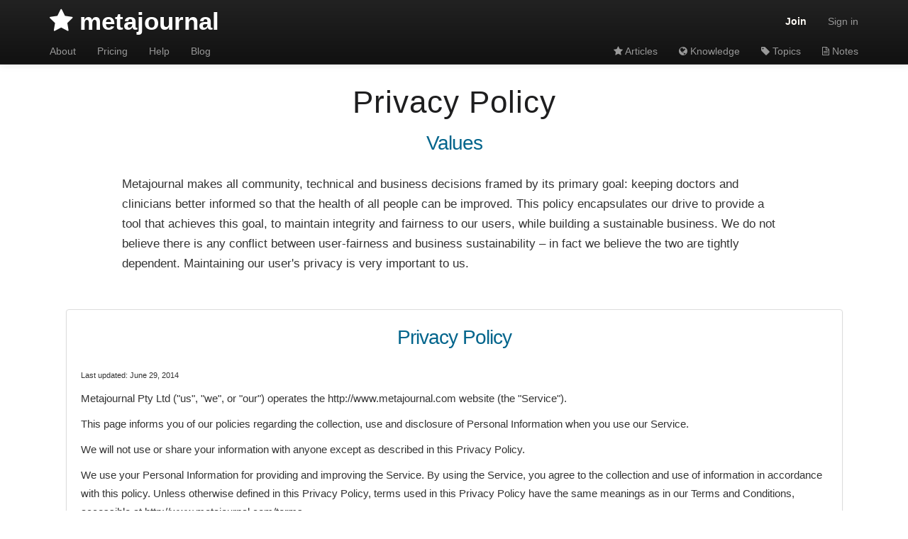

--- FILE ---
content_type: text/html; charset=utf-8
request_url: https://www.metajournal.com/privacy
body_size: 5884
content:
<!DOCTYPE HTML>
<html>
  <head>
    <title>Privacy Policy « metajournal.com</title>
    <link rel="stylesheet" media="all" href="/assets/application-1f23faf032b44870df247f81caea5326ae0446adaec1a29a1fdb7fed483c8ee1.css" />
    <meta name="viewport" content="width=device-width, initial-scale=1.0">
    <link rel="apple-touch-icon" sizes="57x57" href="https://www.metajournal.com/assets/apple-touch-icon-57x57-47cf0d00de8f46672a00b166a32179ecf4948623950d71a9fb72af75e492b735.png">
    <link rel="apple-touch-icon" sizes="60x60" href="https://www.metajournal.com/assets/apple-touch-icon-60x60-d88737733b990e0a09266f999b320c13750020f9f8da020d25ef252ec614ccb4.png">
    <link rel="apple-touch-icon" sizes="72x72" href="https://www.metajournal.com/assets/apple-touch-icon-72x72-0152746e738168feafdde2ece0d09c343cdf727da285af81c0cb0ce339c0d814.png">
    <link rel="apple-touch-icon" sizes="76x76" href="https://www.metajournal.com/assets/apple-touch-icon-76x76-af0cbe19b984be0e7e5943122acf98adfebc31a19c0b629ce1e9fff82fc847d8.png">
    <link rel="apple-touch-icon" sizes="114x114" href="https://www.metajournal.com/assets/apple-touch-icon-114x114-659bd29e9274c1947bb484e3a11972f424859652497603cb2681de9f1dab731a.png">
    <link rel="apple-touch-icon" sizes="120x120" href="https://www.metajournal.com/assets/apple-touch-icon-120x120-6cdb89f90b28030de57694c4fb835e7482b6d23a2b627c46b055ab3dc8c746de.png">
    <link rel="apple-touch-icon" sizes="144x144" href="https://www.metajournal.com/assets/apple-touch-icon-144x144-f985b29c6c4bbdd95bf12476c54d76ce4e460b6e1af038ed8d10681ab5396ae3.png">
    <link rel="apple-touch-icon" sizes="152x152" href="https://www.metajournal.com/assets/apple-touch-icon-152x152-779e241fc71c395fceb9c922116751428b06f05bc6393a7701e17b28a9cad5fb.png">
    <link rel="apple-touch-icon" sizes="180x180" href="https://www.metajournal.com/assets/apple-touch-icon-180x180-dcbb46229bd5104ccc305dc02090abe7ee82183374321269a720521c58ab024a.png">
    <link rel="icon" type="image.png' %>" href="https://www.metajournal.com/assets/favicon-32x32-147a348a85f04310f8851c159383a4d12adee1bc0b4d13be3758f7974bf770a8.png" sizes="32x32">
    <link rel="icon" type="image.png' %>" href="https://www.metajournal.com/assets/favicon-194x194-7449c1cebdbaa9d99f3c1adb3075b88e38b563d491430d4d48d65a1056e9423e.png" sizes="194x194">
    <link rel="icon" type="image.png' %>" href="https://www.metajournal.com/assets/favicon-96x96-9f2f3f2142caa20020373f5339c303ffb0961dded54e833c2fd9c1fbe88e66d3.png" sizes="96x96">
    <link rel="icon" type="image.png' %>" href="https://www.metajournal.com/assets/android-chrome-192x192-e79ff258c185c8ae21049e45b3562647e27a6d488ca3d3f39ee3090cba098714.png" sizes="192x192">
    <link rel="icon" type="image.png' %>" href="https://www.metajournal.com/assets/favicon-16x16-e3591a0d2328d291943643c2623c82281fa460830a5d8cf0849a042f3d69dd9a.png" sizes="16x16">
    <link rel="manifest" href="https://www.metajournal.com/assets/manifest-c52295fa2c4c540c25e862e741d695eae18b750135c7700b7482bc5eb7fb77da.json">
    <link rel="shortcut icon" href="https://www.metajournal.com/assets/favicon-dbcf90f29b47ce8258228a91bde1f87193efe6eb336d1a55d8ff780c488bfa3c.ico">
    <meta name="apple-mobile-web-app-title" content="metajournal">
    <meta name="application-name" content="metajournal">
    <meta name="msapplication-TileColor" content="#2d89ef">
    <meta name="msapplication-TileImage" content="https://www.metajournal.com/assets/mstile-144x144-057c2115d74471a8718ab3f6e7fbc53299dbfaad28252938f9c6f249795974a7.png">
    <meta name="msapplication-config" content="https://www.metajournal.com/assets/browserconfig-c15c61d94250a08826b6652c1085921abb9f9b354e759a8010444b0a3055460f.xml">
    <meta name="theme-color" content="#ffffff">
    <link href="https://maxcdn.bootstrapcdn.com/font-awesome/3.2.1/css/font-awesome.min.css" rel="stylesheet">
    <script src="/assets/application-6d0e56d081a1faf46c678e825fd12eafebc76b6098622fe510b452987475a141.js"></script>
    <meta name="csrf-param" content="authenticity_token" />
<meta name="csrf-token" content="aUnvRL8duSdQB+dsUWHiAoc4KS00u69PwiP7vcBM8QQrW4b7OKHcQ28TYH+AUCdLRk2BHpLo6Jk2f9oC3yIVOw==" />
    <!--[if lt IE 9]>
<script src="http://html5shim.googlecode.com/svn/trunk/html5.js"></script>
<![endif]-->
  
      
     <script async src="https://www.googletagmanager.com/gtag/js?id=UA-43262503-1"></script>
  <script>
  window.dataLayer = window.dataLayer || [];
  function gtag(){dataLayer.push(arguments);}
  gtag('js', new Date());

  gtag('config', 'UA-43262503-1', {
    'custom_map': {
      'dimension1': 'user_status',
      'dimension2': 'user_id',
    },
    'user_status': 'visitor',
    'user_id': 'visitor',
  });

  </script>

    <script>
      var mj_user_status = "guest";
      var mj_user_id = "0";
    </script>
    
  </head>
  <body>
    <div id="main">
      <div id="wrap">
        <header class="navbar navbar-fixed-top navbar-inverse">
  <div class="navbar-inner">
    <div class="container">
      <nav>
        <ul class="nav pull-left">
          <li><a id="logo" class="pull-left" href="/?home="><i class='icon icon-star'> </i> metajournal</a></li>
        </ul>
        <ul class="nav pull-right">
          <li class="dropdown pull-right">
            <a href="#" class="dropdown-toggle sign-in" data-toggle="dropdown" title="Sign up for your free metajournal">Join</a>
            <div id="sign-up-menu" class="dropdown-menu">
  
  <h2><i class='icon icon-star'> </i> metajournal</h2>
  <div class="sub-header text-center">21 day free trial</div>
  <form action="/start" accept-charset="UTF-8" method="post"><input name="utf8" type="hidden" value="&#x2713;" /><input type="hidden" name="authenticity_token" value="8L8XQVdZTPGMks9okhgPGVuwWcBlJlXWliLO3Y9IloI52UVPznHEx+ywvTaXyrkcf5DYfYgNHKa9/+o2ehP90g==" />
    <input type="text" name="email" id="email" placeholder="Your email address" class="text-center" />
    <input type="text" name="name" id="name" style="display:none !important;" />
    <input type="submit" name="commit" value="Get me up to date" class="btn btn-primary" id="submit-email" />
</form>  <div class="heading-tagline">Articles. Pearls. Topics. Reviews. Journal Clubs.<br/><b>Stay informed.</b></div>

</div>

          </li>
          <li>
            <a href="/sign_in" title="Sign in" id="sign-in-link">
              <i id="user-icon-dropdown" class="icon icon-user"></i>
              <span id="sign-in-link-span">Sign in</span>
            </a>
          </li>
        <a class="btn btn-navbar" id="collapse-control" data-toggle="collapse" data-target=".nav-collapse">
          <span class="icon-bar"></span>
          <span class="icon-bar"></span>
          <span class="icon-bar"></span>
        </a>
        </ul>
      </nav>
    </div>
    <div class="container">
      <nav>
        <div class="nav-collapse collapse">
          <ul class="nav second-row pull-left %>">
            <li><a href="/about">About</a></li>
            <li><a href="/pricing">Pricing</a></li>
            <li><a href="/help">Help</a></li>
            <li><a href="/blog">Blog</a></li>
          </ul>
          <ul class="nav second-row pull-right">
            <li><a href="/articles"><i class='icon icon-star'></i> Articles</a></li>
            <li><a href="/collections"><i class='icon icon-globe'></i> Knowledge</a></li>
            <li><a href="/topics"><i class='icon icon-tag icon-white'></i> Topics</a></li>
            <li><a href="/notes"><i class='icon icon-file-text-alt'></i> Notes</a></li>
            <!--%= content_tag :li, link_to("<i class='icon icon-bookmark'></i> Journals".html_safe, journals_specialty_path), {class: ("desktop-header" if user_signed_in?)} %-->
          </ul>
        </div>
    </div>
  </div>
</header>


        <div class="container">
  <h1>Privacy Policy</h1>

    <h2>Values</h2>

    <p style="font-size:120%; margin: 0 10%;">Metajournal makes all community, technical and business decisions framed by its primary goal: keeping doctors and clinicians better informed so that the health of all people can be improved. This policy encapsulates our drive to provide a tool that achieves this goal, to maintain integrity and fairness to our users, while building a sustainable business. We do not believe there is any conflict between user-fairness and business sustainability – in fact we believe the two are tightly dependent. Maintaining our user's privacy is very important to us.</p>

  <div class="metajournal-example thumbnail" style="text-align:left;">
    <h2>Privacy Policy</h2>

    <p style="font-size:80%;">Last updated: June 29, 2014</p>

    <p>Metajournal Pty Ltd ("us", "we", or "our") operates the http://www.metajournal.com website (the "Service").</p>

    <p>This page informs you of our policies regarding the collection, use and disclosure of Personal Information when you use our Service.</p>

    <p>We will not use or share your information with anyone except as described in this Privacy Policy.</p>

    <p>We use your Personal Information for providing and improving the Service. By using the Service, you agree to the collection and use of information in accordance with this policy. Unless otherwise defined in this Privacy Policy, terms used in this Privacy Policy have the same meanings as in our Terms and Conditions, accessible at http://www.metajournal.com/terms.</p>

    <h3>Information Collection And Use</h3>

    <p>While using our Service, we may ask you to provide us with certain personally identifiable information that can be used to contact or identify you. Personally identifiable information may include, but is not limited to, your email address, name, phone number, postal address, other information ("Personal Information").</p>

    <h3>Log Data</h3>

    <p>We collect information that your browser sends whenever you visit our Service ("Log Data"). This Log Data may include information such as your computer's Internet Protocol ("IP") address, browser type, browser version, the pages of our Service that you visit, the time and date of your visit, the time spent on those pages and other statistics.</p>

    <p>In addition, we may use third party services such as Google Analytics that collect, monitor and analyze this type of information in order to increase our Service's functionality. These third party service providers have their own privacy policies addressing how they use such information.</p>

    <h3>Cookies</h3>

    <p>Cookies are files with small amount of data, which may include an anonymous unique identifier. Cookies are sent to your browser from a web site and stored on your computer's hard drive.</p>

    <p>We use "cookies" to collect information. You can instruct your browser to refuse all cookies or to indicate when a cookie is being sent. However, if you do not accept cookies, you may not be able to use some portions of our Service.</p>


    <h3>Service Providers</h3>

    <p>We may employ third party companies and individuals to facilitate our Service, to provide the Service on our behalf, to perform Service-related services or to assist us in analyzing how our Service is used.</p>

    <p>These third parties have access to your Personal Information only to perform these tasks on our behalf and are obligated not to disclose or use it for any other purpose.</p>

    <h3>Communications</h3>

    <p>We may use your Personal Information to contact you with newsletters, marketing or promotional materials and other information that may be of interest to you. You may opt out of receiving any, or all, of these communications from us by following the unsubscribe link or instructions provided in any email we send.</p>

    <h3>Compliance With Laws</h3>

    <p>We will disclose your Personal Information where required to do so by law or subpoena or if we believe that such action is necessary to comply with the law and the reasonable requests of law enforcement or to protect the security or integrity of our Service.</p>
        
    <h3>Business Transaction</h3>

    <p>If Metajournal Pty Ltd is involved in a merger, acquisition or asset sale, your Personal Information may be transferred. We will provide notice before your Personal Information is transferred and becomes subject to a different Privacy Policy.</p>

    <h3>Security</h3>

    <p>The security of your Personal Information is important to us, but remember that no method of transmission over the Internet, or method of electronic storage is 100% secure. While we strive to use commercially acceptable means to protect your Personal Information, we cannot guarantee its absolute security.</p>

    <h3>International Transfer</h3>

    <p>Your information, including Personal Information, may be transferred to — and maintained on — computers located outside of your state, province, country or other governmental jurisdiction where the data protection laws may differ than those from your jurisdiction.</p>

    <p>If you are located outside The United States of America and choose to provide information to us, please note that we transfer the information, including Personal Information, to the United States and processes it there, as this is the location of the computing infrastructure that powers the Service.</p>

    <p>Your consent to this Privacy Policy followed by your submission of such information represents your agreement to that transfer.</p>

    <h3>Links To Other Sites</h3>

    <p>Our Service may contain links to other sites that are not operated by us. If you click on a third party link, you will be directed to that third party's site. We strongly advise you to review the Privacy Policy of every site you visit.</p>

    <p>We have no control over, and assume no responsibility for the content, privacy policies or practices of any third party sites or services.</p>

    <h3>Children's Privacy</h3>

    <p>Our Service does not address anyone under the age of 13 ("Children").</p>

    <p>We do not knowingly collect personally identifiable information from children under 13. If you are a parent or guardian and you are aware that your Children has provided us with Personal Information, please contact us. If we discover that a Children under 13 has provided us with Personal Information, we will delete such information from our servers immediately.</p>

    <h3>Changes To This Privacy Policy</h3>

    <p>We may update our Privacy Policy from time to time. We will notify you of any changes by posting the new Privacy Policy on this page.</p>

    <p>You are advised to review this Privacy Policy periodically for any changes. Changes to this Privacy Policy are effective when they are posted on this page.</p>

    <h3>Contact Us</h3>

    <p>If you have any questions about this Privacy Policy, please contact us.</p>
  </div>

</div>
        
      </div>
    </div>
    <footer class="footer">
  <small>
    <a href="https://www.metajournal.com/">metajournal.com</a>
    <span><i class="icon icon-twitter"></i> <a href="https://twitter.com/themetajournal">@themetajournal</a></span>
    <span>by <a href="https://twitter.com/djoll">@djoll</a></span> · 
    <a href="/privacy">Privacy Policy</a> · 
    <a href="/terms">Terms of Service</a> · 
    v2.0.1
  </small>
  <nav>
    <ul>
      <li><a href="/about">About</a></li>
      <li> · </li>
      <li><a href="/contact">Contact</a></li>
      <li> · </li>
      <li><a href="/pricing">Pricing</a></li>
      <li> · </li>
      <li><a href="/help">Help</a></li>
      <li> · </li>
      <li><a href="/help#frequently-asked-questions">FAQ</a></li>
      <li> · </li>
      <li><a href="/blog">Blog</a></li>
    </ul>
  </nav>
  <div style="clear:both;"></div>
  <small>
    <div id="company-name">
    Copyright © 2026 Metajournal Pty Ltd. ACN 600 504 363. ABN 47 600 504 363. Hobart TAS, AUSTRALIA. 
    </div>
      <div id="sub-footer">Publication data is provided by the National Library of Medicine and PubMed. Please refer to the NCBI's <a href="http://www.ncbi.nlm.nih.gov/About/disclaimer.html">Disclaimer</a> and <a href="http://www.ncbi.nlm.nih.gov/pmc/about/copyright/">Copyright notice</a>.</div>

  </small>
</footer>

  </body>
</html>
